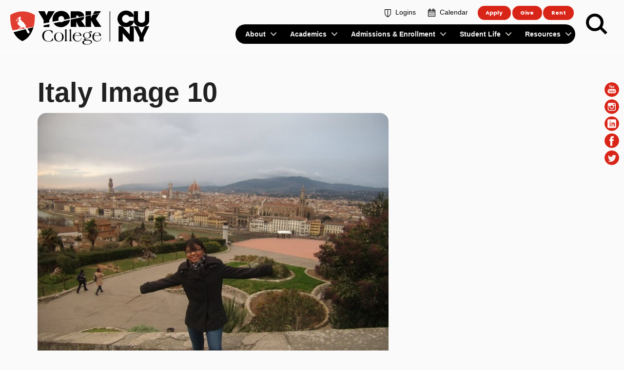

--- FILE ---
content_type: application/javascript; charset=UTF-8
request_url: https://www.york.cuny.edu/static/js/runtime~client.3c3832ae.js
body_size: 3812
content:
(()=>{"use strict";var e={},t={};function o(s){var a=t[s];if(void 0!==a)return a.exports;var i=t[s]={id:s,loaded:!1,exports:{}};return e[s].call(i.exports,i,i.exports,o),i.loaded=!0,i.exports}o.m=e,o.amdO={},(()=>{var e=[];o.O=(t,s,a,i)=>{if(!s){var r=1/0;for(d=0;d<e.length;d++){for(var[s,a,i]=e[d],n=!0,c=0;c<s.length;c++)(!1&i||r>=i)&&Object.keys(o.O).every((e=>o.O[e](s[c])))?s.splice(c--,1):(n=!1,i<r&&(r=i));if(n){e.splice(d--,1);var l=a();void 0!==l&&(t=l)}}return t}i=i||0;for(var d=e.length;d>0&&e[d-1][2]>i;d--)e[d]=e[d-1];e[d]=[s,a,i]}})(),o.n=e=>{var t=e&&e.__esModule?()=>e.default:()=>e;return o.d(t,{a:t}),t},(()=>{var e,t=Object.getPrototypeOf?e=>Object.getPrototypeOf(e):e=>e.__proto__;o.t=function(s,a){if(1&a&&(s=this(s)),8&a)return s;if("object"===typeof s&&s){if(4&a&&s.__esModule)return s;if(16&a&&"function"===typeof s.then)return s}var i=Object.create(null);o.r(i);var r={};e=e||[null,t({}),t([]),t(t)];for(var n=2&a&&s;"object"==typeof n&&!~e.indexOf(n);n=t(n))Object.getOwnPropertyNames(n).forEach((e=>r[e]=()=>s[e]));return r.default=()=>s,o.d(i,r),i}})(),o.d=(e,t)=>{for(var s in t)o.o(t,s)&&!o.o(e,s)&&Object.defineProperty(e,s,{enumerable:!0,get:t[s]})},o.f={},o.e=e=>Promise.all(Object.keys(o.f).reduce(((t,s)=>(o.f[s](e,t),t)),[])),o.u=e=>"static/js/"+({343:"react-google-recaptcha-v3",362:"volto-yc-assessment-views-ReportedDataAnalysis",614:"react-simple-code-editor",816:"manage-Blocks-FullCalendar-Edit",1203:"immutable",1232:"rrule",1334:"volto-yc-assessment-views-MidYearProgramView",1335:"prismjs-components-prism-core",1582:"hcaptcha-react-hcaptcha",1635:"volto-yc-assessment-views-DivisionsInitiative",1674:"volto-facultycv-components-Views-PBDocumentsRepository",2064:"volto-yc-assessment-views-UnitProgramReportView",2261:"plone-volto-components-theme-View-EventView",2269:"volto-facultycv-components-Views-PBAction",2352:"react-color-lib-Github",2389:"volto-facultycv-Widgets-DataGridFieldWidget",2440:"react-virtualized",2820:"components-Widgets-AlignWidget",2843:"prettier-plugins-html",3147:"react-sortable-hoc",3255:"volto-facultycv-components-ContentStatusHistory-ContentStatusHistoryLink",3479:"volto-yc-assessment-views-PeriodicReviewComponent",3531:"react-dnd-html5-backend",3583:"volto-yc-assessment-views-UnitPlan",3677:"PDFViewer",3817:"react-image-gallery",3931:"volto-yc-assessment-views-MidYearView",4056:"volto-yc-assessment-views-UnitPlanProgramView",4184:"react-dates",4336:"volto-facultycv-components-Views-EnhancedCurriculumVitae",4811:"volto-yc-myapi-views-MyCase-MyCase",4842:"volto-yc-assessment-widgets-division_goal-DivisionGoal",4897:"volto-yc-voting-components-Views-TechFeeView",5018:"Edit",5218:"react-beautiful-dnd",5330:"volto-yc-assessment-views-UnitReportView",5344:"react-select",5355:"volto-yc-assessment-views-UnitView",5356:"volto-facultycv-components-Views-CurriculumVitae",5578:"volto-yc-assessment-views-ReviewComponent",5701:"volto-yc-assessment-widgets-pslo-PSLO",6392:"prettier-standalone",6592:"volto-facultycv-components-Views-ProfileStaff",6628:"volto-yc-assessment-views-DivisionsReport",6637:"volto-facultycv-components-Views-PBActionTypeView",6643:"components-Edit",6676:"volto-yc-assessment-widgets-unit_goal-UnitGoal",7013:"diff",7328:"volto-facultycv-components-Views-ProfileDefault",7430:"volto-facultycv-components-Views-PBEnhancedCVOverlay",7729:"draft-js",7811:"components-View",7966:"volto-yc-myapi-views-SmartClassroom-SmartClassroom",8098:"View",8129:"ProgressWorkflow",8478:"volto-yc-assessment-views-DivisionsView",8498:"volto-yc-myapi-views-MyID-MyID",8636:"react-slick",8644:"rc-time-picker",8752:"react-dnd",8838:"react-color",8929:"draft-js-lib-isSoftNewlineEvent",9698:"volto-yc-assessment-views-UnitProgramView"}[e]||e)+"."+{124:"c6affe1f",343:"ed7daaf8",362:"14cc5ffe",614:"d1c9176c",816:"e7616b11",968:"986b7db6",1203:"000dd9ca",1232:"322c31f3",1334:"007c7ed4",1335:"4c4e8319",1582:"170f51a0",1635:"ef921b73",1640:"a71c0cb4",1674:"81c1da69",2064:"ce62c9b5",2261:"9ae3ac80",2269:"f96d8815",2275:"2ae075f6",2352:"82fe4f25",2389:"1ee69002",2440:"d854ffc7",2820:"dc56bced",2843:"8739bfae",3147:"47209483",3255:"db387085",3479:"e6332820",3531:"93479cc0",3583:"5b124d6e",3677:"d93ae748",3817:"bfb36a32",3851:"cc939ed6",3931:"dc38f787",4056:"18d121a9",4184:"f214bbba",4328:"8b2706ea",4335:"901b40c8",4336:"731c4c34",4811:"5740ce98",4842:"b1058640",4897:"489b3c2e",4943:"16b14473",5018:"240885d6",5218:"6504aaa8",5330:"5bb3824d",5344:"0db52a27",5355:"348d9cbb",5356:"24f48c55",5361:"d6994769",5578:"0e45416c",5701:"33a9ed00",5706:"6ce1d12b",6392:"4c69d154",6494:"794d986e",6592:"4a4eaa67",6628:"a8b6f381",6637:"ea2120cc",6643:"b20cb053",6676:"28145241",7013:"96cf8496",7328:"7fc375d0",7430:"3811711a",7729:"cae3bd19",7811:"8346155d",7966:"be46e65f",8098:"2a9e0134",8129:"6309a010",8478:"056e0125",8498:"f2edb4d7",8636:"af3a5c09",8644:"3b6dea4e",8752:"ff126e40",8838:"5f70e9ca",8929:"2ab457d0",9698:"e6a68a1c",9748:"2bdcf322"}[e]+".chunk.js",o.miniCssF=e=>"static/css/"+{816:"manage-Blocks-FullCalendar-Edit",1232:"rrule",2064:"volto-yc-assessment-views-UnitProgramReportView",2269:"volto-facultycv-components-Views-PBAction",2389:"volto-facultycv-Widgets-DataGridFieldWidget",3255:"volto-facultycv-components-ContentStatusHistory-ContentStatusHistoryLink",3583:"volto-yc-assessment-views-UnitPlan",4056:"volto-yc-assessment-views-UnitPlanProgramView",4897:"volto-yc-voting-components-Views-TechFeeView",5018:"Edit",5330:"volto-yc-assessment-views-UnitReportView",5355:"volto-yc-assessment-views-UnitView",6628:"volto-yc-assessment-views-DivisionsReport",8098:"View",8129:"ProgressWorkflow",8478:"volto-yc-assessment-views-DivisionsView",9698:"volto-yc-assessment-views-UnitProgramView"}[e]+"."+{816:"c3e4c4b0",1232:"779b0f59",2064:"5075a4c8",2269:"3ce63c4f",2389:"7a977c8c",3255:"1ccf6052",3583:"5075a4c8",4056:"5075a4c8",4897:"bf8be3ab",5018:"c057f845",5330:"5075a4c8",5355:"129c84fd",6628:"5075a4c8",8098:"c057f845",8129:"c5733a95",8478:"129c84fd",9698:"64d535c2"}[e]+".chunk.css",o.g=function(){if("object"===typeof globalThis)return globalThis;try{return this||new Function("return this")()}catch(e){if("object"===typeof window)return window}}(),o.o=(e,t)=>Object.prototype.hasOwnProperty.call(e,t),(()=>{var e={},t="client:";o.l=(s,a,i,r)=>{if(e[s])e[s].push(a);else{var n,c;if(void 0!==i)for(var l=document.getElementsByTagName("script"),d=0;d<l.length;d++){var v=l[d];if(v.getAttribute("src")==s||v.getAttribute("data-webpack")==t+i){n=v;break}}n||(c=!0,(n=document.createElement("script")).charset="utf-8",n.timeout=120,o.nc&&n.setAttribute("nonce",o.nc),n.setAttribute("data-webpack",t+i),n.src=s),e[s]=[a];var f=(t,o)=>{n.onerror=n.onload=null,clearTimeout(u);var a=e[s];if(delete e[s],n.parentNode&&n.parentNode.removeChild(n),a&&a.forEach((e=>e(o))),t)return t(o)},u=setTimeout(f.bind(null,void 0,{type:"timeout",target:n}),12e4);n.onerror=f.bind(null,n.onerror),n.onload=f.bind(null,n.onload),c&&document.head.appendChild(n)}}})(),o.r=e=>{"undefined"!==typeof Symbol&&Symbol.toStringTag&&Object.defineProperty(e,Symbol.toStringTag,{value:"Module"}),Object.defineProperty(e,"__esModule",{value:!0})},o.nmd=e=>(e.paths=[],e.children||(e.children=[]),e),o.p="/",(()=>{if("undefined"!==typeof document){var e=e=>new Promise(((t,s)=>{var a=o.miniCssF(e),i=o.p+a;if(((e,t)=>{for(var o=document.getElementsByTagName("link"),s=0;s<o.length;s++){var a=(r=o[s]).getAttribute("data-href")||r.getAttribute("href");if("stylesheet"===r.rel&&(a===e||a===t))return r}var i=document.getElementsByTagName("style");for(s=0;s<i.length;s++){var r;if((a=(r=i[s]).getAttribute("data-href"))===e||a===t)return r}})(a,i))return t();((e,t,o,s,a)=>{var i=document.createElement("link");i.rel="stylesheet",i.type="text/css",i.onerror=i.onload=o=>{if(i.onerror=i.onload=null,"load"===o.type)s();else{var r=o&&("load"===o.type?"missing":o.type),n=o&&o.target&&o.target.href||t,c=new Error("Loading CSS chunk "+e+" failed.\n("+n+")");c.code="CSS_CHUNK_LOAD_FAILED",c.type=r,c.request=n,i.parentNode.removeChild(i),a(c)}},i.href=t,o?o.parentNode.insertBefore(i,o.nextSibling):document.head.appendChild(i)})(e,i,null,t,s)})),t={1:0};o.f.miniCss=(o,s)=>{t[o]?s.push(t[o]):0!==t[o]&&{816:1,1232:1,2064:1,2269:1,2389:1,3255:1,3583:1,4056:1,4897:1,5018:1,5330:1,5355:1,6628:1,8098:1,8129:1,8478:1,9698:1}[o]&&s.push(t[o]=e(o).then((()=>{t[o]=0}),(e=>{throw delete t[o],e})))}}})(),(()=>{var e={1:0};o.f.j=(t,s)=>{var a=o.o(e,t)?e[t]:void 0;if(0!==a)if(a)s.push(a[2]);else if(1!=t){var i=new Promise(((o,s)=>a=e[t]=[o,s]));s.push(a[2]=i);var r=o.p+o.u(t),n=new Error;o.l(r,(s=>{if(o.o(e,t)&&(0!==(a=e[t])&&(e[t]=void 0),a)){var i=s&&("load"===s.type?"missing":s.type),r=s&&s.target&&s.target.src;n.message="Loading chunk "+t+" failed.\n("+i+": "+r+")",n.name="ChunkLoadError",n.type=i,n.request=r,a[1](n)}}),"chunk-"+t,t)}else e[t]=0},o.O.j=t=>0===e[t];var t=(t,s)=>{var a,i,[r,n,c]=s,l=0;if(r.some((t=>0!==e[t]))){for(a in n)o.o(n,a)&&(o.m[a]=n[a]);if(c)var d=c(o)}for(t&&t(s);l<r.length;l++)i=r[l],o.o(e,i)&&e[i]&&e[i][0](),e[i]=0;return o.O(d)},s=self.__LOADABLE_LOADED_CHUNKS__=self.__LOADABLE_LOADED_CHUNKS__||[];s.forEach(t.bind(null,0)),s.push=t.bind(null,s.push.bind(s))})()})();
//# sourceMappingURL=runtime~client.3c3832ae.js.map